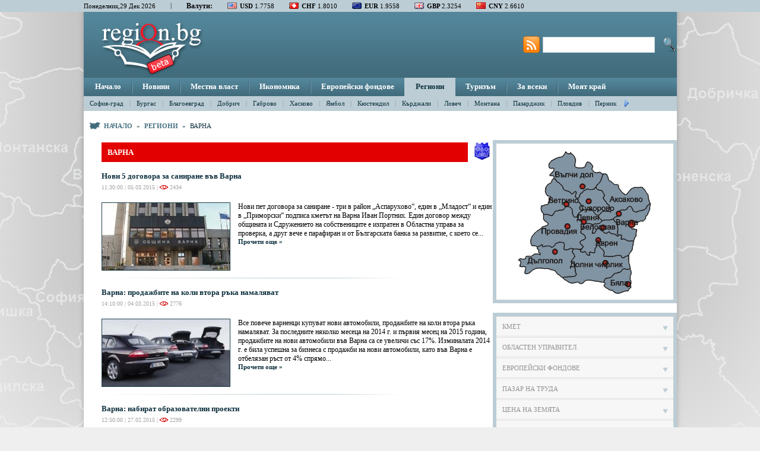

--- FILE ---
content_type: text/html; charset=UTF-8
request_url: http://www.region.bg/%D0%B2%D0%B0%D1%80%D0%BD%D0%B0-cat172.html
body_size: 46132
content:
<!DOCTYPE html PUBLIC "-//W3C//DTD XHTML 1.0 Transitional//EN" "http://www.w3.org/TR/xhtml1/DTD/xhtml1-transitional.dtd">
<html xmlns="http://www.w3.org/1999/xhtml" >
<head>
<meta http-equiv="Content-Type" content="text/html;charset=UTF-8" />
<script type="text/javascript" src="/js/jquery-1.2.min.js"></script>
<link rel="stylesheet" type="text/css" href="/css/style.css" />
<title>Варна    - Region.BG</title>
<meta name="description" content="Варна -   Нови 5 договора за саниране във Варна  Варна: продажбите на коли втора ръка намаляват Варна: набират образователни проекти Тротоар за незрящи във Варна Високоскоростен..." />
<meta name="keywords" content="Варна, Нови, договора, саниране, продажбите, коли, втора, ръка, намаляват, набират, образователни, проекти, Тротоар, незрящи, Високоскоростен, коридор, Ученик, създаде" />    
<meta name="revisit" content="1 days" />
<meta name="og:title" property="og:title" content="Варна    - Region.BG" />
<meta name="og:image" property="og:image" content=""/>
<meta name="og:description" property="og:description" content="Варна -   Нови 5 договора за саниране във Варна  Варна: продажбите на коли втора ръка намаляват Варна: набират образователни проекти Тротоар за незрящи във Варна Високоскоростен..."/>
<link rel="SHORTCUT ICON" href="/img/favicon.png">

<script type="text/javascript">

  var _gaq = _gaq || [];
  _gaq.push(['_setAccount', 'UA-28774243-1']);
  _gaq.push(['_trackPageview']);

  (function() {
    var ga = document.createElement('script'); ga.type = 'text/javascript'; ga.async = true;
    ga.src = ('https:' == document.location.protocol ? 'https://ssl' : 'http://www') + '.google-analytics.com/ga.js';
    var s = document.getElementsByTagName('script')[0]; s.parentNode.insertBefore(ga, s);
  })();

</script>
<script>
function changeRegionKare(id){
    hov="#regionTab"+id;
    $(".regioni-item").removeClass("active-region-item");
    $(hov).addClass("active-region-item");
    
}
function showHideInfoKare(id){
 var t="#infoT"+id;
 var k="#info"+id;
 if($(k).is(':hidden')){
     $(t).addClass('active-info-item');
     $(k).slideDown('slow');
 }else{
     $(t).removeClass('active-info-item');
     $(k).slideUp('slow');
 }
 }
 function changeCurrentTop(id){
    var top= "#top"+id;
    var tImg="#topImg"+id;
    $(".current-title").html($(top).children(".other-top-title").html());
    $("#currentImgLink").attr("href",$(top).children(".other-top-title").attr("href"));
    $("#currentImgLink").attr("title",$(top).children(".other-top-title").attr("title"));
    $("#currentTopImg").attr("src",$(tImg).val());
    $("#currentTopImg").attr("alt",$(tImg).attr("title"));
    
 }

 function mapon(divid) {
    $("#region" + divid).show();
 }
 function mapoff(divid) {
    $("#region" + divid).hide();
 }
 
</script>
<script type="text/javascript" src="https://apis.google.com/js/plusone.js">
  {lang: 'bg'}
</script>


</head>
<body id="body" >
<div class="top-lenta">
<ul class="left valuti">
<li class="c_0d303d">Понеделник,29 Дек 2026</li>
<li class="c_0d303d" style="margin-top: -1px;">|</li>
<li class="bold" style="font-size:12px;">Валути:</li>
<li><img src="/img/us-flag.png" alt="us flag" /> <span class="bold">USD </span> 1.7758</li>
<li><img src="/img/chf-flag.png"  alt="chf flag" /> <span class="bold">CHF </span> 1.8010</li>
<li><img src="/img/eu-flag.png"  alt="eu flag" /> <span class="bold">EUR </span> 1.9558</li>
<li><img src="/img/gb-flag.png"  alt="gbp flag" /> <span class="bold">GBP </span> 2.3254</li>
<li><img src="/img/CN_flag.gif"  alt="cn flag" /> <span class="bold">CNY </span> 2.6610</li>
</ul>
</div>
<div class="wrapper">
<div class="left wrapper-content">
<div class="header left">
<div class="header-content left">
<a title="RegionBG" href="http://region.bg/"><img  class="left" src="/img/logo-beta.png" alt="RegionBG" /></a>

<div class="right">
<table cellpadding="0" cellspacing="0" style="margin-top:-10px;">
<tr>
<td>
<div class="weather left" style="margin-top:27px;margin-bottom:12px;"></div> </td>
</tr>
<tr>
<td>
<div style="margin-top: -15px;">
<a href="/rss/" target="_blank"><img src="/RSS.png" style="width:28px; float:left; margin-right: 5px; margin-top:9px; border:0px;"></a>
<form method="post" action="/news/find/" class="left search-form">
<input type="text" name="word" class="left search-field" value="" /><input type="submit" class="search-buttton left" name="s_button" value=" " />
<br class="clear" />
</form>
</div>
</td>
</tr>
</table>



</div>
</div>
</div>
<div class="menu left">
<a href="http://region.bg/" class="menu-item relative left">Начало</a>
<span class="menu-razdelitel left relative">&nbsp;</span>
<a href="http://region.bg/новини-cat16.html" class="menu-item relative left ">Новини</a>
<span class="menu-razdelitel left relative">&nbsp;</span><a href="http://region.bg/местна-власт-cat176.html" class="menu-item relative left ">Местна власт</a>
<span class="menu-razdelitel left relative">&nbsp;</span><a href="http://region.bg/икономика-cat177.html" class="menu-item relative left ">Икономика</a>
<span class="menu-razdelitel left relative">&nbsp;</span><a href="http://region.bg/европейски-фондове-cat178.html" class="menu-item relative left ">Европейски фондове</a>
<span class="menu-razdelitel left relative">&nbsp;</span><a href="http://region.bg/региони-cat179.html" class="menu-item relative left active_menu">Региони</a>
<span class="menu-razdelitel left relative">&nbsp;</span><a href="http://region.bg/туризъм-cat180.html" class="menu-item relative left ">Туризъм</a>
<span class="menu-razdelitel left relative">&nbsp;</span><a href="http://region.bg/за-всеки-cat181.html" class="menu-item relative left ">За всеки</a>
<span class="menu-razdelitel left relative">&nbsp;</span><a href="http://region.bg/моят-край-cat182.html" class="menu-item relative left ">Моят край</a>
</div>
  
<div class="sub_menu left" style="position: relative;">

<a href="http://region.bg/софия-град-cat148.html" class="submenu_item  left">София-град</a>
 <span class="submenu_razdelitel left">|</span> <a href="http://region.bg/бургас-cat149.html" class="submenu_item  left">Бургас</a>
 <span class="submenu_razdelitel left">|</span> <a href="http://region.bg/благоевград-cat150.html" class="submenu_item  left">Благоевград</a>
 <span class="submenu_razdelitel left">|</span> <a href="http://region.bg/добрич-cat151.html" class="submenu_item  left">Добрич</a>
 <span class="submenu_razdelitel left">|</span> <a href="http://region.bg/габрово-cat152.html" class="submenu_item  left">Габрово</a>
 <span class="submenu_razdelitel left">|</span> <a href="http://region.bg/хасково-cat153.html" class="submenu_item  left">Хасково</a>
 <span class="submenu_razdelitel left">|</span> <a href="http://region.bg/ямбол-cat154.html" class="submenu_item  left">Ямбол</a>
 <span class="submenu_razdelitel left">|</span> <a href="http://region.bg/кюстендил-cat155.html" class="submenu_item  left">Кюстендил</a>
 <span class="submenu_razdelitel left">|</span> <a href="http://region.bg/кърджали-cat156.html" class="submenu_item  left">Кърджали</a>
 <span class="submenu_razdelitel left">|</span> <a href="http://region.bg/ловеч-cat157.html" class="submenu_item  left">Ловеч</a>
 <span class="submenu_razdelitel left">|</span> <a href="http://region.bg/монтана-cat158.html" class="submenu_item  left">Монтана</a>
 <span class="submenu_razdelitel left">|</span> <a href="http://region.bg/пазарджик-cat159.html" class="submenu_item  left">Пазарджик</a>
 <span class="submenu_razdelitel left">|</span> <a href="http://region.bg/пловдив-cat160.html" class="submenu_item  left">Пловдив</a>
 <span class="submenu_razdelitel left">|</span> <a href="http://region.bg/перник-cat161.html" class="submenu_item  left">Перник</a>
    
    
        <script>
            hidden = true;
            function showHideMoreReg()
            {
                if(hidden==true)
                {
                    hidden = false;
                    $('#moreReg').fadeIn(250);
                }
                else if(hidden==false)
                {
                    hidden = true;
                    $('#moreReg').fadeOut(250);
                }
            }
        </script>
    

    <img src="/img/next.png" style="margin-left: 10px; margin-top:4px; cursor: pointer;" onClick="showHideMoreReg();">
    <div id="moreReg" style="z-index:1000; background:none repeat scroll 0 0 #BCCDD5; display:none; position:absolute; top:25px; right:15px; width:112px; min-height:50px;">
                <a href="http://region.bg/плевен-cat162.html" class="submenu_item" style="margin-left:15px;">Плевен</a><br />
                <a href="http://region.bg/разград-cat163.html" class="submenu_item" style="margin-left:15px;">Разград</a><br />
                <a href="http://region.bg/русе-cat164.html" class="submenu_item" style="margin-left:15px;">Русе</a><br />
                <a href="http://region.bg/софия---област-cat165.html" class="submenu_item" style="margin-left:15px;">София - област</a><br />
                <a href="http://region.bg/шумен-cat166.html" class="submenu_item" style="margin-left:15px;">Шумен</a><br />
                <a href="http://region.bg/силистра-cat167.html" class="submenu_item" style="margin-left:15px;">Силистра</a><br />
                <a href="http://region.bg/сливен-cat168.html" class="submenu_item" style="margin-left:15px;">Сливен</a><br />
                <a href="http://region.bg/смолян-cat169.html" class="submenu_item" style="margin-left:15px;">Смолян</a><br />
                <a href="http://region.bg/стара-загора-cat170.html" class="submenu_item" style="margin-left:15px;">Стара Загора</a><br />
                <a href="http://region.bg/търговище-cat171.html" class="submenu_item" style="margin-left:15px;">Търговище</a><br />
                <a href="http://region.bg/варна-cat172.html" class="submenu_item" style="margin-left:15px;">Варна</a><br />
                <a href="http://region.bg/видин-cat173.html" class="submenu_item" style="margin-left:15px;">Видин</a><br />
                <a href="http://region.bg/враца-cat174.html" class="submenu_item" style="margin-left:15px;">Враца</a><br />
                <a href="http://region.bg/велико-търново-cat175.html" class="submenu_item" style="margin-left:15px;">Велико Търново</a><br />
            </div>
</div>
<div class="content left">
<div class="path left">
<a title=Начало href="http://region.bg/" class="left"><img src="/img/bg-ico.png" class="left" style="margin-right:6px;" alt="bg icon" />Начало</a>
<span class="left">»</span>

<a href="http://region.bg/региони-cat179.html" title="Региони" class="left">Региони</a>
<span class="left">»</span>

<span class="left">Варна</span>

</div>
<div class="left-content left">
<div class="left-content-middle left">
 <div class="news right" style="width:660px;padding-left:10px;">
    <div class="all-news left"  style="margin-bottom:16px;width:660px;">
    <span class="regioni-title left ">Варна</span><div class="left" style="margin-left:10px"><img src="/images/0/a9c59d6f7e5cf291dcf2a4142317d9c4.jpg" class="left"  /></div>    
                <div class="news-content w514 mt16 left"  style="width:660px;">
        <a class="news-title w514 left"  style="width:660px;" title="Нови 5 договора за саниране във Варна " href="http://region.bg/нови-5-договора-за-саниране-във-варна-news5214.html">Нови 5 договора за саниране във Варна </a>
        <div class="news-date left w514">11:30:00 | 05.03.2015 | <span style="font-weight: normal;"><img src="/img/views.png"></span> 2434</div>
        <div class="news-description left" style="width:660px;">
        <a href="http://region.bg/нови-5-договора-за-саниране-във-варна-news5214.html" title="Нови 5 договора за саниране във Варна " class="left"><img class="left" src="/images/5/normal_6da37b00ec104490c9e025952cb1987e.jpg" alt="Нови 5 договора за саниране във Варна " /></a>
         Нови пет договора за саниране - три в район &bdquo;Аспарухово&ldquo;, един в &bdquo;Младост&ldquo; и един в &bdquo;Приморски&ldquo;  подписа кметът на Варна Иван Портних.  Един договор между общината и Сдружението на собствениците е изпратен в Областна управа за проверка, а друг вече е парафиран и от Българската банка за развитие, с което се...
        <br />
        <a class="read-more left" href="http://region.bg/нови-5-договора-за-саниране-във-варна-news5214.html" title="прочети още">Прочети още »</a>
        </div>
        </div>
        <span class="left news-separator">&nbsp;</span>
        <div class="news-content w514 mt16 left"  style="width:660px;">
        <a class="news-title w514 left"  style="width:660px;" title="Варна: продажбите на коли втора ръка намаляват" href="http://region.bg/варна-продажбите-на-коли-втора-ръка-намаляват-news5207.html">Варна: продажбите на коли втора ръка намаляват</a>
        <div class="news-date left w514">14:10:00 | 04.03.2015 | <span style="font-weight: normal;"><img src="/img/views.png"></span> 2776</div>
        <div class="news-description left" style="width:660px;">
        <a href="http://region.bg/варна-продажбите-на-коли-втора-ръка-намаляват-news5207.html" title="Варна: продажбите на коли втора ръка намаляват" class="left"><img class="left" src="/images/5/normal_791090e8166af0b38966d87d525e777b.jpg" alt="Варна: продажбите на коли втора ръка намаляват" /></a>
         Все повече варненци купуват нови автомобили, продажбите на коли втора ръка намаляват. За последните няколко месеца на 2014 г. и първия месец на 2015 гoдина, продажбите на нови автомобили във Варна са се увеличи със 17%. Изминалата 2014 г. е била успешна за бизнеса с продажби на нови автомобили, като във Варна е отбелязан ръст от 4% спрямо...
        <br />
        <a class="read-more left" href="http://region.bg/варна-продажбите-на-коли-втора-ръка-намаляват-news5207.html" title="прочети още">Прочети още »</a>
        </div>
        </div>
        <span class="left news-separator">&nbsp;</span>
        <div class="news-content w514 mt16 left"  style="width:660px;">
        <a class="news-title w514 left"  style="width:660px;" title="Варна: набират образователни проекти" href="http://region.bg/варна-набират-образователни-проекти-news5172.html">Варна: набират образователни проекти</a>
        <div class="news-date left w514">12:50:00 | 27.02.2015 | <span style="font-weight: normal;"><img src="/img/views.png"></span> 2299</div>
        <div class="news-description left" style="width:660px;">
        <a href="http://region.bg/варна-набират-образователни-проекти-news5172.html" title="Варна: набират образователни проекти" class="left"><img class="left" src="/images/5/normal_bc6cc4b19dfb4ab1fa8dfa2dca87d338.jpg" alt="Варна: набират образователни проекти" /></a>
         Стартира процедурата по набиране на проектни предложения по Програмата на община Варна за образователна интеграция на деца и ученици от различни етнически групи и в неравностойно социално положение през 2015 година. 
        <br />
        <a class="read-more left" href="http://region.bg/варна-набират-образователни-проекти-news5172.html" title="прочети още">Прочети още »</a>
        </div>
        </div>
        <span class="left news-separator">&nbsp;</span>
        <div class="news-content w514 mt16 left"  style="width:660px;">
        <a class="news-title w514 left"  style="width:660px;" title="Тротоар за незрящи във Варна" href="http://region.bg/тротоар-за-незрящи-във-варна-news5170.html">Тротоар за незрящи във Варна</a>
        <div class="news-date left w514">12:30:00 | 27.02.2015 | <span style="font-weight: normal;"><img src="/img/views.png"></span> 2425</div>
        <div class="news-description left" style="width:660px;">
        <a href="http://region.bg/тротоар-за-незрящи-във-варна-news5170.html" title="Тротоар за незрящи във Варна" class="left"><img class="left" src="/images/5/normal_f553024195392e87ad5f1d1225f059bd.jpg" alt="Тротоар за незрящи във Варна" /></a>
         Ремонт на тротоарната настилка по ул. &bdquo;Петко Стайнов&ldquo; около района на предприятието &bdquo;Тих труд&ldquo;започна във Варна. Пешеходната зона е пригодена за хора със зрителни увреждания, като е изградена със специално набраздена повърхност &ndash; т. нар. тактилни тротоарни плочи за незрящи. 
        <br />
        <a class="read-more left" href="http://region.bg/тротоар-за-незрящи-във-варна-news5170.html" title="прочети още">Прочети още »</a>
        </div>
        </div>
        <span class="left news-separator">&nbsp;</span>
        <div class="news-content w514 mt16 left"  style="width:660px;">
        <a class="news-title w514 left"  style="width:660px;" title="Високоскоростен коридор във Варна" href="http://region.bg/високоскоростен-коридор-във-варна-news5151.html">Високоскоростен коридор във Варна</a>
        <div class="news-date left w514">13:00:00 | 26.02.2015 | <span style="font-weight: normal;"><img src="/img/views.png"></span> 2388</div>
        <div class="news-description left" style="width:660px;">
        <a href="http://region.bg/високоскоростен-коридор-във-варна-news5151.html" title="Високоскоростен коридор във Варна" class="left"><img class="left" src="/images/5/normal_a7336677cedbbcd17da18e5e351ef927.jpg" alt="Високоскоростен коридор във Варна" /></a>
         С новия високоскоростен коридор прекосяваме Варна за 40 минути. По BRT-коридора ще пътуват единствено автобуси. Той ще се обслужва от 26 коли. Позицията на спирките по бързата линия трябва да осигури лесно прехвърляне на пътници от една на друга.  
        <br />
        <a class="read-more left" href="http://region.bg/високоскоростен-коридор-във-варна-news5151.html" title="прочети още">Прочети още »</a>
        </div>
        </div>
        <span class="left news-separator">&nbsp;</span>
        <div class="news-content w514 mt16 left"  style="width:660px;">
        <a class="news-title w514 left"  style="width:660px;" title="Ученик създаде приложение за смартфони" href="http://region.bg/ученик-създаде-приложение-за-смартфони-news5146.html">Ученик създаде приложение за смартфони</a>
        <div class="news-date left w514">12:10:00 | 26.02.2015 | <span style="font-weight: normal;"><img src="/img/views.png"></span> 2494</div>
        <div class="news-description left" style="width:660px;">
        <a href="http://region.bg/ученик-създаде-приложение-за-смартфони-news5146.html" title="Ученик създаде приложение за смартфони" class="left"><img class="left" src="/images/5/normal_489eab0fa2dd19f31fab2a402b2bd935.jpg" alt="Ученик създаде приложение за смартфони" /></a>
         Ученик създаде приложение за мобилни телефони, с което се следи автобусния трафик.VarnaBus е достъпен за безплатно теглене в магазина за Android приложения на Google Play. Вече има реализирани над 400 уникални изтегления на приложението, като тенденцията е за покачване на бройката.  
        <br />
        <a class="read-more left" href="http://region.bg/ученик-създаде-приложение-за-смартфони-news5146.html" title="прочети още">Прочети още »</a>
        </div>
        </div>
        <span class="left news-separator">&nbsp;</span>
                      
       
    <div class="paging left">
    <a class='left active-page'>1</a><a href="?page=2" class='left'>2</a><a href="?page=3" class='left'>3</a><a href="?page=4" class='left'>4</a><a href="?page=5" class='left'>5</a><a href="?page=6" class='left'>6</a><a href="?page=7" class='left'>7</a><a href="?page=8" class='left'>8</a><a href="?page=9" class='left'>9</a><a href="?page=10" class='left'>10</a><a href="?page=2" class='left'>следваща  &#62;</a><a href="?page=13" class='left'>последна  &#62;&#62;</a>
            </div>    
        
           <script type="text/javascript" src="http://uppyads.com/banners/173.js"></script>       
   
        
    </div>
  </div>
</div>
</div>

<div class="right-content right ">
<div class="right-kare left" style="margin:0px;">      
    <div class="regioni-kare left">
        <div class="region-map left">
            <center>
                                <img src="/img/maps/varna.jpg"  style="margin-top:-10px; margin-bottom: 10px; max-width: 290px; max-height: 240px;" />
                            </center>
        </div>
    </div>
</div>
<div class="right-kare left mt16">
<div class='regioni-kare left' style="height:auto;">
<div class="left">
<a title="Кмет" id="infoT1"  href="javascript:;" onclick="showHideInfoKare('1');" class="info-item left">Кмет</a>
<div class="left info-content" id="info1" style="display: none;"><p><b>Иван Портних</b><br />
9000 Варна, &quot;Осми приморски полк&quot; 43<br />
052 /820-280, 052 /820-000<br />
<a target="_blank" href="mailto:ivanportnih@varna.bg" target="_blank">ivanportnih@varna.bg</a><br />
http://www.varna.bg/<br />
&nbsp;</p></div>
<a title="Областен управител" id="infoT2"  href="javascript:;" onclick="showHideInfoKare('2');" class="info-item left">Областен управител</a>
<div class="left info-content" id="info2" style="display: none;"><p><b>Стоян Пасев </b><br />
9000 Варна, ул. &quot;Преслав&quot; 26<br />
<span style="font-family: Tahoma;">Тел. 052 688 222<br />
Факс. 052 632 365</span><br />
governor@vn.government.bg<br />
http://www.vn.government.bg/<br />
&nbsp;</p></div>
<a title="Европейски фондове" id="infoT3"  href="javascript:;" onclick="showHideInfoKare('3');" class="info-item left">Европейски фондове</a>
<div class="left info-content" id="info3" style="display: none;"><p><a target="_blank" href="http://umispublic.minfin.bg/prPlanningRegions.aspx?pr=4" target="_blank">Райони за планиране </a></p></div>
<a title="Пазар на труда" id="infoT4"  href="javascript:;" onclick="showHideInfoKare('4');" class="info-item left">Пазар на труда</a>
<div class="left info-content" id="info4" style="display: none;"><p>Списък с длъжностите, договорите и заплатите- на сайта на<a target="_blank" href="http://www.az.government.bg/internal.asp?CatID=17&amp;WA=ejobroom/Output/srm_bt.asp" target="_blank"> Агенцията по заетостта</a>.</p>
<p><b>ДРСЗ - Варна</b><br />
ул. &quot;Шипка&quot; 10<br />
052 612 836      <br />
drszvarna@mbox.contact.bg<br />
&nbsp;</p>
<p>&nbsp;</p></div>
<a title="Цена на земята" id="infoT5"  href="javascript:;" onclick="showHideInfoKare('5');" class="info-item left">Цена на земята</a>
<div class="left info-content" id="info5" style="display: none;">742,62 лв./дка</div>
<a title="Цени на имоти" id="infoT6"  href="javascript:;" onclick="showHideInfoKare('6');" class="info-item left">Цени на имоти</a>
<div class="left info-content" id="info6" style="display: none;">1 378.33 лв./кв.м</div>
<a title="Транспортни връзки" id="infoT7"  href="javascript:;" onclick="showHideInfoKare('7');" class="info-item left">Транспортни връзки</a>
<div class="left info-content" id="info7" style="display: none;"><p><b>Градски транспорт</b></p>
<p>22 автобусни линии<br />
3 тролейбусни линии<br />
&quot;ГРАДСКИ ТРАНСПОРТ&quot; ЕАД<br />
9000, Варна<br />
ул. Тролейна 48<br />
+359 52 572 208<br />
gtvarna@abv.bg</p>
<p><b>С автобус</b><br />
Автогара Варна<br />
бул. Вл. Варненчик 158<br />
052/748349      <br />
http://www.autogaravn.com/</p>
<p><b>С кола</b><br />
Пътят София-Варна по АМ &bdquo;Хемус&rdquo; е 433 км. Завършването на цялото трасе е планирано за 2014-2020 г.</p>
<p><b>Летище</b><br />
Информация за полетите: +359 52 573 323<br />
Фрапорт Туин Стар Еърпорт Мениджмънт АД предлага безплатен автобусен превоз от 15 Октомври 2011 г. между летища Варна и Бургас.<br />
За резервации:<br />
052 60 25 34<br />
dispatcher@transtriumf.com<br />
http://www.varna-airport.bg/</p>
<p><b>Пристанище</b><br />
&quot;Пристанище Варна&quot; ЕАД<br />
Варна 9000<br />
пл. &quot;Славейков&quot; № 1<br />
тел.: 052/ 69 2232<br />
факс: 052/ 632 953<br />
headoffice@port-varna.bg<br />
http://www.port-varna.bg/</p>
<p><b>ЖП</b><br />
ЖП гара Варна<br />
пл.&rdquo; Пенчо Славейков&rdquo; 1<br />
052/ 630 444, 630 414<br />
&nbsp;</p></div>
<a title="Училища/университети" id="infoT8"  href="javascript:;" onclick="showHideInfoKare('8');" class="info-item left">Училища/университети</a>
<div class="left info-content" id="info8" style="display: none;"><p><b>Варна</b></p>
<p>Технически университет</p>
<p>Икономически университет</p>
<p>Медицински университет &ndash; Варна</p>
<p>Висше военноморско училище &bdquo;Н. Й. Вапцаров&ldquo;</p>
<p>Варненски свободен университет - (частен)</p></div>
</div>


</div>
</div>

<div class="left">
<script type="text/javascript" src="http://uppyads.com/banners/161.js"></script>       

</div>
<div class="left right-kare mt9">
<span class="all-news-title left " style="width:300px;color:#fff;line-height:10px;"><a href="http://region.bg/тема-regionbg-cat201.html" style="color:#FFFFFF;">Тема Region.BG</a></span>
<div class="left" style="width: 298px; border:6px solid #bccdd5;">
<div class="news-content left right-news"><a href="http://region.bg/как-се-получава-общинско-жилище-във-виена-news5624.html" class="news-title w300 mt5 left">Как се получава общинско жилищ...</a>
<div class="news-date left w300">06:35 | 19.11.2019  | <img src="http://www.region.bg/img/views.png"> 64174</div><div class="news-separator-small left">&nbsp;</div><a href="http://region.bg/бързата-помощ-във-виена-&-д-р-милена-браунбьок-news5621.html" class="news-title w300 mt5 left">Бързата помощ във Виена & Д-р ...</a>
<div class="news-date left w300">16:55 | 04.10.2019  | <img src="http://www.region.bg/img/views.png"> 9653</div><div class="news-separator-small left">&nbsp;</div><a href="http://region.bg/цел-€370-млрд-кохезионен-бюджет-news5613.html" class="news-title w300 mt5 left">Цел: €370 млрд. Кохезионен бюд...</a>
<div class="news-date left w300">13:28 | 07.04.2018  | <img src="http://www.region.bg/img/views.png"> 9538</div><div class="news-separator-small left">&nbsp;</div><a href="http://region.bg/как-ще-изглежда-лот-32-на-ам-струма-крупник---кресна-news5595.html" class="news-title w300 mt5 left">Как ще изглежда Лот 3.2 на АМ ...</a>
<div class="news-date left w300">14:21 | 28.02.2018  | <img src="http://www.region.bg/img/views.png"> 9150</div><div class="news-separator-small left">&nbsp;</div><a href="http://region.bg/виенският-пожарникар-получава-1900-евро-news5525.html" class="news-title w300 mt5 left">Виенският пожарникар получава ...</a>
<div class="news-date left w300">14:25 | 26.09.2016  | <img src="http://www.region.bg/img/views.png"> 9515</div><div class="news-separator-small left">&nbsp;</div></div><div class="news-separator-small left">&nbsp;</div></div>
</div>
</div>
</div>

<div class="footer left">
<a class="left" href="http://region.bg/" title="RegionBG"><img src="/img/logo2-small.png" class="left" alt="RegionBG" style="margin-top:11px;margin-right:35px;" /></a>
<div class="vertical-separator left">&nbsp;</div>
<ul class="left footer-menu">
<li class="left menu-item"><a href="http://region.bg/" title="начало">Начало</a></li>
<li class="left menu-item"><span class="separator">|</span></li>

  

<li class="left menu-item"><a href="http://region.bg/новини-cat16.html" title="Новини">Новини</a></li>
<li class="left menu-item"><span class="separator">|</span></li>
  

<li class="left menu-item"><a href="http://region.bg/местна-власт-cat176.html" title="Местна власт">Местна власт</a></li>
<li class="left menu-item"><span class="separator">|</span></li>
  

<li class="left menu-item"><a href="http://region.bg/икономика-cat177.html" title="Икономика">Икономика</a></li>
<li class="left menu-item"><span class="separator">|</span></li>
  

<li class="left menu-item"><a href="http://region.bg/европейски-фондове-cat178.html" title="Европейски фондове">Европейски фондове</a></li>
<li class="left menu-item"><span class="separator">|</span></li>
  

<li class="left menu-item"><a href="http://region.bg/региони-cat179.html" title="Региони">Региони</a></li>
<li class="left menu-item"><span class="separator">|</span></li>
  

<li class="left menu-item"><a href="http://region.bg/туризъм-cat180.html" title="Туризъм">Туризъм</a></li>
<li class="left menu-item"><span class="separator">|</span></li>
  

<li class="left menu-item"><a href="http://region.bg/за-всеки-cat181.html" title="За всеки">За всеки</a></li>
<li class="left menu-item"><span class="separator">|</span></li>
  

<li class="left menu-item"><a href="http://region.bg/моят-край-cat182.html" title="Моят край">Моят край</a></li>
</ul>                     
<p class="left foot-descr">
Съдържанието на този уеб сайт и технологиите, използвани в него, са под закрила на Закона за авторското право и сродните му права. Всички статии, репортажи, интервюта и други текстови, графични и видео материали, публикувани в сайта, са собственост на регион.bg, освен ако изрично е посочено друго.
</p>
<div class="right" style="margin-top:5px;"  ><p class="left  foot-descr" style="width: auto;margin:0px;margin-right:10px;">Design &amp; Development by </p><ul style="width:auto;" class="footer-menu left">
<li class="left menu-item"><a href="http://tarasoft.bg" target="_blank" title="Design and development by TaraSoft" >TaraSoft</a></li>
<li class="left"><span class="separator left" >|</span></li>
<li class="left menu-item"><a href="http://region.bg/news/static_page/13" title="за нас" >За нас</a></li>
<li class="left"><span class="separator left" >|</span></li>
<li class="left menu-item"><a href="http://region.bg/news/static_page/11" title="контакти" >Контакти</a></li>
<li class="left"><span class="separator left" >|</span></li>
<li class="left menu-item"><a href="http://region.bg/news/static_page/12" title="реклама" >Реклама</a></li>


</ul></div>
</div>
<div class="dimMap"onClick="$('.dimMap').hide();">
        <div align="center">
        
    <div style="margin-top:20px; background:#BCCDD5; width:697px; padding-left:10px; color:#FFFFFF; font-size:12px; text-align: left;">Региони в България</div>
    <img src="/img/map2.jpg" style="border:5px solid #BCCDD5; border-top:0px;" usemap="#map" />
        <map name='map'>
            <area shape='polygon' coords='64,353,97,328,158,346,127,438,64,438' href='http://www.region.bg/%D0%B1%D0%BB%D0%B0%D0%B3%D0%BE%D0%B5%D0%B2%D0%B3%D1%80%D0%B0%D0%B4-cat150.html' />
            <area shape='polygon' coords='136,366,180,365,185,386,186,429,137,429' href='http://www.region.bg/%D0%B1%D0%BB%D0%B0%D0%B3%D0%BE%D0%B5%D0%B2%D0%B3%D1%80%D0%B0%D0%B4-cat150.html' />
            <area shape='rect' coords='60,320,160,420' href='http://www.region.bg/%D0%B1%D0%BB%D0%B0%D0%B3%D0%BE%D0%B5%D0%B2%D0%B3%D1%80%D0%B0%D0%B4-cat150.html' />
            <area shape='rect' coords='2,283,110,328' href='http://www.region.bg/%D0%BA%D1%8E%D1%81%D1%82%D0%B5%D0%BD%D0%B4%D0%B8%D0%BB-cat155.html' />
            <area shape='circle' coords='22,270,26' href='http://www.region.bg/%D0%BA%D1%8E%D1%81%D1%82%D0%B5%D0%BD%D0%B4%D0%B8%D0%BB-cat155.html' />
            <area shape='polygon' coords='32,220,31,203,80,224,112,282,50,282' href='http://www.region.bg/%D0%BF%D0%B5%D1%80%D0%BD%D0%B8%D0%BA-cat161.html' />
            <area shape='circle' coords='23,219,18' href='http://www.region.bg/%D0%BF%D0%B5%D1%80%D0%BD%D0%B8%D0%BA-cat161.html' />
            <area shape='circle' coords='118,239,32' href='http://www.region.bg/%D1%81%D0%BE%D1%84%D0%B8%D1%8F-%D0%B3%D1%80%D0%B0%D0%B4-cat148.html' />
            <area shape='rect' coords='64,170,134,207' href='http://www.region.bg/%D1%81%D0%BE%D1%84%D0%B8%D1%8F---%D0%BE%D0%B1%D0%BB%D0%B0%D1%81%D1%82-cat165.html' />
            <area shape='rect' coords='146,187,186,287' href='http://www.region.bg/%D1%81%D0%BE%D1%84%D0%B8%D1%8F---%D0%BE%D0%B1%D0%BB%D0%B0%D1%81%D1%82-cat165.html' />
            <area shape='circle' coords='132,290,33' href='http://www.region.bg/%D1%81%D0%BE%D1%84%D0%B8%D1%8F---%D0%BE%D0%B1%D0%BB%D0%B0%D1%81%D1%82-cat165.html' />
            <area shape='circle' coords='182,230,30' href='http://www.region.bg/%D1%81%D0%BE%D1%84%D0%B8%D1%8F---%D0%BE%D0%B1%D0%BB%D0%B0%D1%81%D1%82-cat165.html' />
            <area shape='rect' coords='15,-6,62,128' href='http://www.region.bg/%D0%B2%D0%B8%D0%B4%D0%B8%D0%BD-cat173.html' />
            <area shape='rect' coords='47,14,98,63' href='http://www.region.bg/%D0%B2%D0%B8%D0%B4%D0%B8%D0%BD-cat173.html' />
            <area shape='circle' coords='60,79,25' href='http://www.region.bg/%D0%B2%D0%B8%D0%B4%D0%B8%D0%BD-cat173.html' />
        
            <area shape='rect' coords='84,61,125,170' href='http://www.region.bg/%D0%BC%D0%BE%D0%BD%D1%82%D0%B0%D0%BD%D0%B0-cat158.html' />
            <area shape='rect' coords='114,48,149,110' href='http://www.region.bg/%D0%BC%D0%BE%D0%BD%D1%82%D0%B0%D0%BD%D0%B0-cat158.html' />
            <area shape='rect' coords='62,101,87,159' href='http://www.region.bg/%D0%BC%D0%BE%D0%BD%D1%82%D0%B0%D0%BD%D0%B0-cat158.html' />
            <area shape='rect' coords='134,79,193,182' href='http://www.region.bg/%D0%B2%D1%80%D0%B0%D1%86%D0%B0-cat174.html' />
            <area shape='rect' coords='161,299,238,358' href='http://www.region.bg/%D0%BF%D0%B0%D0%B7%D0%B0%D1%80%D0%B4%D0%B6%D0%B8%D0%BA-cat159.html' />
            <area shape='rect' coords='180,253,235,303' href='http://www.region.bg/%D0%BF%D0%B0%D0%B7%D0%B0%D1%80%D0%B4%D0%B6%D0%B8%D0%BA-cat159.html' />
            <area shape='rect' coords='167,354,226,378' href='http://www.region.bg/%D0%BF%D0%B0%D0%B7%D0%B0%D1%80%D0%B4%D0%B6%D0%B8%D0%BA-cat159.html' />
            <area shape='rect' coords='194,381,295,440' href='http://www.region.bg/%D1%81%D0%BC%D0%BE%D0%BB%D1%8F%D0%BD-cat169.html' />
            <area shape='rect' coords='218,360,271,386' href='http://www.region.bg/%D1%81%D0%BC%D0%BE%D0%BB%D1%8F%D0%BD-cat169.html' />
            <area shape='rect' coords='239,232,301,369' href='http://www.region.bg/%D0%BF%D0%BB%D0%BE%D0%B2%D0%B4%D0%B8%D0%B2-cat160.html' />
            <area shape='circle' coords='307,337,27' href='http://www.region.bg/%D0%BF%D0%BB%D0%BE%D0%B2%D0%B4%D0%B8%D0%B2-cat160.html' />
            <area shape='rect' coords='300,231,390,311' href='http://www.region.bg/%D1%81%D1%82%D0%B0%D1%80%D0%B0-%D0%B7%D0%B0%D0%B3%D0%BE%D1%80%D0%B0-cat170.html' />
            <area shape='circle' coords='396,315,26' href='http://www.region.bg/%D1%81%D1%82%D0%B0%D1%80%D0%B0-%D0%B7%D0%B0%D0%B3%D0%BE%D1%80%D0%B0-cat170.html' />
            <area shape='circle' coords='359,352,30' href='http://www.region.bg/%D1%85%D0%B0%D1%81%D0%BA%D0%BE%D0%B2%D0%BE-cat153.html' />
            <area shape='circle' coords='431,363,39' href='http://www.region.bg/%D1%85%D0%B0%D1%81%D0%BA%D0%BE%D0%B2%D0%BE-cat153.html' />
            <area shape='rect' coords='387,382,428,447' href='http://www.region.bg/%D1%85%D0%B0%D1%81%D0%BA%D0%BE%D0%B2%D0%BE-cat153.html' />
            <area shape='circle' coords='391,370,33' href='http://www.region.bg/%D1%85%D0%B0%D1%81%D0%BA%D0%BE%D0%B2%D0%BE-cat153.html' />
            <area shape='rect' coords='298,379,387,459' href='http://www.region.bg/%D0%BA%D1%8A%D1%80%D0%B4%D0%B6%D0%B0%D0%BB%D0%B8-cat156.html' />
            <area shape='rect' coords='189,151,289,231' href='http://www.region.bg/%D0%BB%D0%BE%D0%B2%D0%B5%D1%87-cat157.html' />
            <area shape='circle' coords='315,201,34' href='http://www.region.bg/%D0%B3%D0%B0%D0%B1%D1%80%D0%BE%D0%B2%D0%BE-cat152.html' />
            <area shape='rect' coords='345,188,361,231' href='http://www.region.bg/%D0%B3%D0%B0%D0%B1%D1%80%D0%BE%D0%B2%D0%BE-cat152.html' />
            <area shape='rect' coords='191,80,316,154' href='http://www.region.bg/%D0%BF%D0%BB%D0%B5%D0%B2%D0%B5%D0%BD-cat162.html' />
            <area shape='circle' coords='379,171,37' href='http://www.region.bg/%D0%B2%D0%B5%D0%BB%D0%B8%D0%BA%D0%BE-%D1%82%D1%8A%D1%80%D0%BD%D0%BE%D0%B2%D0%BE-cat175.html' />
            <area shape='rect' coords='317,96,363,178' href='http://www.region.bg/%D0%B2%D0%B5%D0%BB%D0%B8%D0%BA%D0%BE-%D1%82%D1%8A%D1%80%D0%BD%D0%BE%D0%B2%D0%BE-cat175.html' />
            <area shape='rect' coords='361,197,421,225' href='http://www.region.bg/%D0%B2%D0%B5%D0%BB%D0%B8%D0%BA%D0%BE-%D1%82%D1%8A%D1%80%D0%BD%D0%BE%D0%B2%D0%BE-cat175.html' />
            <area shape='rect' coords='392,225,479,251' href='http://www.region.bg/%D1%81%D0%BB%D0%B8%D0%B2%D0%B5%D0%BD-cat168.html' />
            <area shape='circle' coords='420,272,28' href='http://www.region.bg/%D1%81%D0%BB%D0%B8%D0%B2%D0%B5%D0%BD-cat168.html' />
            <area shape='circle' coords='444,219,22' href='http://www.region.bg/%D1%81%D0%BB%D0%B8%D0%B2%D0%B5%D0%BD-cat168.html' />
            <area shape='circle' coords='474,283,34' href='http://www.region.bg/%D1%8F%D0%BC%D0%B1%D0%BE%D0%BB-cat154.html' />
            <area shape='rect' coords='460,308,515,351' href='http://www.region.bg/%D1%8F%D0%BC%D0%B1%D0%BE%D0%BB-cat154.html' />
            <area shape='rect' coords='430,290,457,324' href='http://www.region.bg/%D1%8F%D0%BC%D0%B1%D0%BE%D0%BB-cat154.html' />
            <area shape='rect' coords='411,116,455,202' href='http://www.region.bg/%D1%82%D1%8A%D1%80%D0%B3%D0%BE%D0%B2%D0%B8%D1%89%D0%B5-cat171.html' />
            <area shape='rect' coords='454,140,484,199' href='http://www.region.bg/%D1%82%D1%8A%D1%80%D0%B3%D0%BE%D0%B2%D0%B8%D1%89%D0%B5-cat171.html' />
            <area shape='circle' coords='389,110,31' href='http://www.region.bg/%D1%80%D1%83%D1%81%D0%B5-cat164.html' />
            <area shape='circle' coords='420,72,25' href='http://www.region.bg/%D1%80%D1%83%D1%81%D0%B5-cat164.html' />
            <area shape='rect' coords='510,210,641,358' href='http://www.region.bg/%D0%B1%D1%83%D1%80%D0%B3%D0%B0%D1%81-cat149.html' />
            <area shape='rect' coords='480,211,531,253' href='http://www.region.bg/%D0%B1%D1%83%D1%80%D0%B3%D0%B0%D1%81-cat149.html' />
            <area shape='rect' coords='465,71,501,143' href='http://www.region.bg/%D1%80%D0%B0%D0%B7%D0%B3%D1%80%D0%B0%D0%B4-cat163.html' />
            <area shape='circle' coords='463,114,20' href='http://www.region.bg/%D1%80%D0%B0%D0%B7%D0%B3%D1%80%D0%B0%D0%B4-cat163.html' />
            <area shape='circle' coords='457,66,12' href='http://www.region.bg/%D1%80%D0%B0%D0%B7%D0%B3%D1%80%D0%B0%D0%B4-cat163.html' />
            <area shape='circle' coords='524,38,50' href='http://www.region.bg/%D1%81%D0%B8%D0%BB%D0%B8%D1%81%D1%82%D1%80%D0%B0-cat167.html' />
            <area shape='rect' coords='452,31,497,55' href='http://www.region.bg/%D1%81%D0%B8%D0%BB%D0%B8%D1%81%D1%82%D1%80%D0%B0-cat167.html' />
            <area shape='rect' coords='502,91,554,209' href='http://www.region.bg/%D1%88%D1%83%D0%BC%D0%B5%D0%BD-cat166.html' />
            <area shape='rect' coords='483,134,508,209' href='http://www.region.bg/%D1%88%D1%83%D0%BC%D0%B5%D0%BD-cat166.html' />
            <area shape='rect' coords='547,67,696,107' href='http://www.region.bg/%D0%B4%D0%BE%D0%B1%D1%80%D0%B8%D1%87-cat151.html' />
            <area shape='circle' coords='608,62,26' href='http://www.region.bg/%D0%B4%D0%BE%D0%B1%D1%80%D0%B8%D1%87-cat151.html' />
            <area shape='rect' coords='595,99,695,139' href='http://www.region.bg/%D0%B4%D0%BE%D0%B1%D1%80%D0%B8%D1%87-cat151.html' />
            <area shape='circle' coords='591,102,22' href='http://www.region.bg/%D0%B4%D0%BE%D0%B1%D1%80%D0%B8%D1%87-cat151.html' />
            <area shape='rect' coords='548,133,681,209' href='http://www.region.bg/%D0%B2%D0%B0%D1%80%D0%BD%D0%B0-cat172.html' />
            <area shape='rect' coords='552,113,593,140' href='http://www.region.bg/%D0%B2%D0%B0%D1%80%D0%BD%D0%B0-cat172.html' /></map>
</div>


</div>
 <!-- NACHALO NA TYXO.BG BROYACH -->
<script type="text/javascript">
<!--
d=document;d.write('<a href="http://www.tyxo.bg/?148244" title="Tyxo.bg counter"><img width="1" height="1" border="0" alt="Tyxo.bg counter" src="'+location.protocol+'//cnt.tyxo.bg/148244?rnd='+Math.round(Math.random()*2147483647));
d.write('&sp='+screen.width+'x'+screen.height+'&r='+escape(d.referrer)+'"></a>');
//-->
</script><noscript><a href="http://www.tyxo.bg/?148244" title="Tyxo.bg counter"><img src="http://cnt.tyxo.bg/148244" width="1" height="1" border="0" alt="Tyxo.bg counter" /></a></noscript>
<!-- KRAI NA TYXO.BG BROYACH -->

</div> 
</div>
</body>
</html>



--- FILE ---
content_type: text/css
request_url: http://www.region.bg/css/style.css
body_size: 17495
content:
*{
margin:0;
padding:0;
}
.left{
    float:left;
}
.right{
    float:right;
}
.absolute{
    position:absolute;
}
.relative{
    position:relative;
}
.clear{
    clear:both;
}
a img{
    border:none;
}                       
body{
    background:#efefef url("/img/body-bg.png") no-repeat top;
    font-family:Tahoma;
}

.top-lenta{
    width:999px;
    margin:auto;
    height:20px;
}

.valuti{
    width:999px;
    height:20px;
    list-style: none;
}
.valuti li{
    height:20px;
    font-size:11px;
    line-height: 20px;
    float:left;
    margin-right:25px;
    color:#000;
    
}
.valuti img{
    margin-right:5px;
    float:left;
    margin-top:4px;
}

.c_0d303d{
    color:#0d303d;
}
.bold{
    font-weight:bold;
}
.wrapper{
    width:1017px;
    margin:auto;
    
    
    
}
.wrapper-content{
    background: url("/img/wrapper-bg.png") repeat-y;
    width:999px;
    padding:0px 9px 0px 9px;
}
.header{
    width:999px;
    height:111px;
    background: url("/img/header-bg.png") repeat-x;
}
.header-content{
    margin-top:18px;
    width:970px;
    margin-left:29px;
    
}

.search-and-weather{
    
}
.big-separator{
    background:url("/img/big-separator.png") no-repeat;
    width:2px;
    height:59px;
    margin:0px 25px;
}
.search-form{
    margin-top:10px;
}
.search-field{
    width:187px;
    height:25px;
    margin-right:14px;
    border:1px solid #b9cbd3;
}
.search-buttton{
    border:none;
    background: url("/img/search_b.png") no-repeat;
    width:23px;
    height:24px;
    margin-top:1px;
}

.weather img{
    margin-right:16px;
}
.w_report{
    width:120px;
}
.city{
    
    
    
    text-align:left;
    color:#bccdd5;
    font-size:12px;
    font-weight:bold;
    line-height:18px;
    width:120px;
    text-decoration: none;
    padding:0px 15px 0px 5px;
}

.main_city{
    background:url("/img/down.png") no-repeat right;
    width:80px !important;
    
    
}
.other_cities{
    width: 100px;
    top:20px;
    left:0px;
    background:#4d7d90;
}

.list_cities{
    width:120px;
    z-index:3;
}

.temperature{
    font-size:17px;
    font-weight:bold;
    color:#fff;
    z-index:1;
    
}

.see_report{
    width:120px;
    font-size:11px;
    font-weight:normal;
    text-decoration:underline;
    color:#bccdd5;
    z-index:1;
}

.menu{
    width:997px;
    background:url("/img/menu-bg.png") repeat-x;
    height:31px;
    padding-left: 2px;
}

.menu-item{
    padding:0px 19px;
    height:31px;
    line-height:30px;
    text-decoration:none;
    font-size:13px;
    font-weight:bold;
    color:#fff;
    z-index:1;
    margin-left: -2px;
    
}

.menu-item:hover,.active_menu{
    background:#bccdd5;
    
    color:#0d303d;
    z-index:2;
}
.menu-razdelitel{
    width:2px;
    height:31px;
    background:url("/img/menu-razdelitel.png") no-repeat;
    z-index:1px;
    margin-left:-2px;
}

.sub_menu{
    width:999px;
    height:25px;
    background:#bccdd5;
}
.submenu_item{
    font-size:11px;
    color:#0d303d;
    text-decoration: none;
    font-weight:normal;
    margin-left:10px;
    line-height:25px;
}
.submenu_item:hover,.active_sub{
    text-decoration:underline;
}
.submenu_razdelitel{
    font-size:11px;
    color:#7e9ba9;
    text-decoration: none;
    margin-left:10px;
    line-height:25px;
    font-weight:normal;
}
.content{
    width:999px;
    margin-top:19px;
}
.left-content{
       width:689px;
}
.top-news{
    width:689px;
}
.current-news{
    width:398px;
    height:257px;
    background:#528599;
    padding:10px;
}

.current-title{
    font-size:16px;
    font-weight:bold;
    height:32px;
    color:#fff;
    width:398px;
    text-decoration: none;
    line-height: 16px;
}

.dark-separator{
    width:398px;
    height: 0px;
    border:none;
    border-top:1px solid #436e7f ;
    border-bottom: 1px solid #6d99ab;
    margin-top:6px;
    margin-bottom:9px;
}

.other-top{
    margin-left:1px;
    width:237px;
    height:267px;
    padding:10px 10px 0px 10px;
    background:#bccdd5;
}

.other-top-title{
    font-size:13px;
    font-weight:bold;
    color:#0d303d;
    line-height:13px;
    width:237px;
    text-decoration: none;
}

.top-description{
    width:237px;
    height: 69px;
    margin-top:15px;
}
.top-description p{
    height:59px;
    width:235px;
    font-size:11px;
    font-weight:normal;
    color:#010101;   
    line-height:11px;
    float:left;
}
.top-description img{
    border:1px solid #476470;
}

.light-separator{
    width:237px;
    height: 0px;
    border:none;
    border-top: 1px solid #96b0bc;
    border-bottom: 1px solid #d7dfe2;
    margin-top:16px;
    margin-bottom: 12px;
}
.more-news{
    font-size:10px;
    font-weight:normal;
    color:#0d303d;
    text-decoration: underline;
}

.regions{
    width:150px;
}
.regions-title{
    background:#bccdd5;
    color:#fff;
    width:140px;
    padding-left:10px;
    height:10px;
    font-size:11px;
    font-weight:bold;
    text-transform: uppercase;
    font-family: Tahoma;
    line-height:10px;
    margin-bottom:1px;
}
.left-content-middle{
    margin-top:4px;
    width:690px;
}
.region{
    background:url("/img/region-bg.png") no-repeat;
    width:140px;
    padding-left:10px;
    height:39px;
    line-height: 39px;
    text-align: left;
    text-decoration: none;
    font-size:12px;
    font-weight:bold;
    border:none;
    color:#0d303d;
}

.region:hover,.active-region{
    background:url("/img/region-hover-bg.png") no-repeat;
    color:#fff;
}

.regions-separator{
    width:150px;
    height: 1px;
    background: #fff;
    border:none;
    border-top:1px solid #9dacb3;
   
}

.news{
    width:524px;
}
.all-news{
    width:524px;
}

.all-news-title{
    width:514px;
    padding-left:10px;
    font-size:11px;
    font-weight:bold;
    color:#0d303d;
    line-height:8px;
    font-family: Tahoma;
    height:10px;
    text-transform: uppercase;

    background: #bccdd5;
}
.all-news-title a
{
    text-decoration: none;
    color:#0d303d;
}
    
.news-content{
    width:524px;
    margin-top:2px;
    
}
.h216{
    height: 197px;
    padding-top:5px;
}
.news-title{                
    width:524px;
    color:#0d303d;
    font-size:13px;
    font-weight:bold;
    text-decoration: none;  
}
.news-title:hover{
    text-decoration: underline;
}
.news-date{
    color:#a3a3a3;
    font-size:10px;
    
    
    width:524px;
    margin-top:5px;
}

.news-separator{
    background: url("/img/news-separator.png") no-repeat center;
    height:1px;
    width:524px;
    margin-top:12px;
}
.news-separator250{
    background: url("/img/news-separator-small250.png") no-repeat center;
    height:1px;
    width:250px;
    margin-top:12px;
}
.mt16{
    margin-top:16px !important;
}
.w504{
    width:504px;
}
.w514{
    width:514px;
}
.mt22{
    margin-top:22px !important;
}
.mt2
{
    margin-top:2px !important;
}
.mt3
{
    margin-top:3px !important;
}
.mt5
{
    margin-top:5px !important;
}
.mt9
{
    margin-top:9px !important;
}
.mtm17
{
    margin-top:-17px !important;
}
.news-description
{
    width:514px;
    margin-top:20px;
    font-size:12px;
}
.news-description img{
    border:1px solid #1e3f4b;
    margin-right:13px;
}
.news-description p{
    font-size:12px;
    line-height:15px;
    font-weight:normal;
    color:#010101;
    text-align:justify;
}

.right-content{
    width:310px;
}

.read-more{

    font-size:11px;
    font-weight: bold;
    color:#0d303d;
    text-decoration: none;
}        
.read-more:hover{
    text-decoration:underline;
}
.reklama{
    padding:5px;
    width:300px;
    height:267px;
    background: #bccdd5;
}
.reklama-title{
    font-size:11px;
    font-weight:normal;
    color:#fff;
    margin-bottom:5px;
    width:300px;
    line-height:11px;
}
.right-kare{
    width:310px;
    margin-top:4px;
}
.lenta{
    width:310px;
    height:10px;
    background:#528599;  
}
.lenta a
{
    text-decoration: none;
    color:#000000;
}
.right-news{
    width:300px;
    padding-left:10px;
}
.w300{
    width:300px;
}
.news-separator-small{

    background: url("/img/news-separator-small.png") no-repeat center;
    height:1px;
    width:310px;
    margin-top:12px;
}
.video-kare{
    width:300px;
    padding:12px 5px;
    height:143px;
    background:#bccdd5;
    
}

.video-kare .title{
    width:290px;
    padding-left:10px;
    font-size:12px;
    font-weight:bold;
    line-height:12px;
    font-family:Tahoma;
    text-transform:uppercase;
    color:#0d303d;
    text-decoration: none;
}

.list-videos{
    width:252px;
    margin-left:4px;
    margin-right:4px;
    height:40px;
}
.list-videos img{
    margin-right:5px;
    border:1px solid #1d3e4b;
}
.left-arrow{
    background:url("/img/inactive-arrow-left.png") no-repeat;
    width:20px;
    height:20px;
    margin-top:10px;
    text-decoration: none;
}

.right-arrow{
    background:url("/img/inactive-arrow-right.png") no-repeat;
    width:20px;
    height:20px;
    margin-top:10px;
    text-decoration: none;
}

.left-arrow:hover{
    background:url("/img/active-arrow-left.png") no-repeat !important;
}
.vactive{
    border-width: 2px !important;
}
.right-arrow:hover{
    background:url("/img/active-arrow-right.png") no-repeat !important;
}
.current-video-title{
    color:#0d303d;
    font-size:12px;
    font-weight:normal;
    line-height:12px;
    width:300px;
    text-decoration:underline;
    text-align: center;
}

.footer{
    width:950px;
    background:#528599;
    height:80px;
    padding:10px 14px 12px 35px;
}

.vertical-separator{
    width: 0px;
    height:80px;
    border:none;
    margin-right:29px;
    border-left:1px solid #436e7f;
    border-right:1px solid #6d99ab;
    
}

.footer-menu{
    width:747px;
    list-style: none;
}

.footer-menu .menu-item,.footer-menu .menu-item a{
    font-size:12px;
    font-weight:bold;
    color:#fff;
    line-height:12px;
    text-decoration: none;
    background: none;
    height:auto;
    width:auto;
    padding:0px;
       
}
.footer-menu .menu-item a:hover{
    text-decoration:underline;
}
.footer-menu .separator{
    font-size:12px;
    font-weight:bold;
    color:#fff;
    line-height:12px;
    margin-left:7px;
    margin-right:7px;
    width:auto;
    height:auto;
}

.foot-descr{
    width:747px;
    margin-top:13px;
    font-size:11px;
    font-weight:normal;
    color:#bccdd5;
}

.extended-search{
    font-size:11px;
    font-weight:normal;
    color:#bccdd5;
    margin-top:8px;
    text-decoration:underline;
}

.path{
    width:989px;
    padding-left:10px;
    margin-bottom:18px;
}
.path a{
    font-size:11px;
    font-weight:bold;
    text-decoration: none;
    text-transform: uppercase;
    color:#457182;
    margin-right:7px;
}
.path span{
    font-size:11px;
    font-weight:normal;
    text-decoration: none;
    color:#0d303d;
    text-transform: uppercase;
    margin-right:7px; 
}
.paging{
    width:524px;
    margin-top:18px;
}

.paging a,.paging span{
    color:#528599;
    font-size:11px;
    line-height:10px;
    font-weight:bold;
    text-decoration: none;
    
    padding:3px 5px 3px 5px;
}
.paging span{
    
}
.paging a:hover,.active-page{
    background:#bccdd5;
    color:#fff !important;
}
.paging .first-last{
    
}
.paging .first-last:hover{
    
    text-decoration:underline;
    background:none;
    color:#528599 !important;
}
.inner-content{
    padding-left:10px;
    width:660px;
}
.inner-title{
    font-size:16px;
    font-weight:bold;
    color:#707070;
    line-height:16px;
    width:660px;

}

.inner-date{

    width:660px;
    font-size:11px;
    line-height: 11px;
    margin-bottom:10px;
}
.inner-content p{
    font-size:12px;
    font-weight:normal;
    color:#010101;
    line-height:16px;
}
.comments{
    width:660px;
    border:1px solid #beced6;
    padding:8px 0px 8px 8px; 
}
.comment{
    width:642px;
    padding:0px 8px 0px 8px;
}

.comment .added_by{
    color:#a3a3a3;
    font-size:13px;
    font-weight:normal;
    line-height:13px;
    width:642px;
    
}
.comment .author{
    font-size:13px;
    font-weight:bold;
    color:#0d303d;
    text-decoration: none;
}
.comment p{
    width:642px;
    float:left;
    font-size:12px;
    font-weight:normal;
    color:#010101;
    margin-top:10px;
}

.comments-separator{
    margin:0px;
    margin-top:10px;
    margin-bottom:10px;
    width:656px;
    height:1px;
    background: url("/img/comments-separator.png") no-repeat;
}

.post-comment{
    margin-bottom:20px;
    width:660px;
}

.input-field{
       border:1px solid #beced6;
       width:340px;
       height:25px;
}
.input-title{
    font-size:11px;
    font-weight:bold;
    font-family:Tahoma;
    color:#0d303d;
    width:80px;
}

.input-area{
    font-size:11px;
    font-weight:bold;
    font-family:Tahoma;
    color:#0d303d;
    width:563px;
    height:83px;
    max-width:563px;
    max-height:83px;
    min-width:563px;
    min-height:83px;
    
}
.simmilar{
    text-decoration: underline;
    font-size:13px;
    font-weight: normal;
    line-height:13px;
    color:#0d303d;
    margin-top:8px;
    width:300px;
}

.regioni-title{
    padding-left:10px;
    width:607px;
    height:33px;
    background:#e30000;
    color:#fff;
    font-family:Tahoma;
    font-size:13px;
    font-weight:bold;
    text-transform: uppercase;
    line-height:33px;
}

.regioni-kare{
    width:298px;
 
    border:6px solid #bccdd5;
    
}
.regioni-menu{
    width:298px;
    background:#f7f7f7;            
    
}
.regioni-item{
    padding:7px 10px 7px 10px;
    
    color:#999b9a;
    border:none;
    border-bottom:1px solid #dddddd;
    border-right:1px solid #cccccc;
    text-decoration:none;
    font-size:11px;
    font-weight:normal;
    font-family:Tahoma;
    text-transform: uppercase;
}
.active-region-item{
    background:#fff !important;
    color:#000 !important;
    border-bottom-color:#fff !important;
}
.region-map{
    width:298px;
    margin-top:23px;
}

.info-item{
    font-family:Tahoma;
    width:255px;
    padding:10px;
    padding-right:33px;
    font-size:11px;
    font-weight:normal;
    color:#939393;
    text-decoration: none;
    text-transform: uppercase;
    background:#f7f7f7 url("/img/arrow-down.png") no-repeat;
     border-bottom:1px solid #dddddd;
     border-top:1px solid #dddddd;
     background-position: 280px 15px;
     margin-bottom: 1px;
}
.active-info-item{
    border-top:none !important;
    background:#f7f7f7 url("/img/arrow-up.png") no-repeat !important;
     background-position: 280px 15px !important;
    color:#000;
}
.info-content{
    width:278px;
    padding:10px;
    
    background: #fff;
}
.info-content .title{
    width:auto;
    height:auto;
    margin:auto;
    padding:auto;
    font-size:13px;
    font-weight:bold;
    color:#0d303d;
    line-height:13px;
    margin-bottom:10px;
}
.info-content p{
    font-size:12px;
    font-weight:normal;
    color:#010101;
}
.calendar{
    margin-top:5px;
    width:310px;
}
.calendar-item
{
    background:url("/img/calendar-bg.png") no-repeat;
    width:300px;
    padding-left:5px;
    padding-right: 5px;
    height:39px;
    border:none;
    margin-top:1px;
    border-bottom:1px solid #9dacb3;
    line-height:39px;
    font-size:12px;
    font-weight:normal;
    color:#0d303d;  
    text-decoration:none;   
}
.calendar-item a
{
    text-decoration:none;
    color:#0d303d;  
}
.calendar-date{
    font-size:12px;
    font-weight:bold;
    color:#0d303d;
    line-height:39px;
    text-decoration:none;
    margin-right:3px;
}
.topreadlast
{
    color:#000000;
    text-decoration:none;
}
.underline
{
    text-decoration:underline !important;
}
.dimMap
{
    z-index:1000;
    display:none;
    position: fixed;
    top:0;
    left:0;
    background:url("/img/dim.png") repeat;
    width:100%;
    height:150%;

}

/* MAP */
.pl12 {padding-left:12px;}
.mt2 {margin-top:4px;}
.left {float:left;}
.border_0 {border:0;}
.invisible { display: none; }

.big-map-wrap {
   float: left;
   width: 999px;
}
.big-map {
    float: left;
    width: 923px;
    margin-top: 80px;
    margin-left: 38px;
    position: relative;
}
.pop-up {
    position: absolute;
    width: 201px;
    height: 125px;
    background: url("/img/pop-up.png") no-repeat;
    font-family: Arial, Helvetica, sans-serif;
}
.pop-up-city {
    font-size: 18px;
    font-weight: bold;
    color: #4d7d91;
    text-transform: uppercase;
    text-align: center;
    margin-top: 15px;
    padding: 0 5px;
}
.prices_wrap {
    float: left;
    width: 190px;
    margin-left: 5px;
    margin-top: 15px;
    margin-bottom: 10px;
    font-size: 12px;
}
